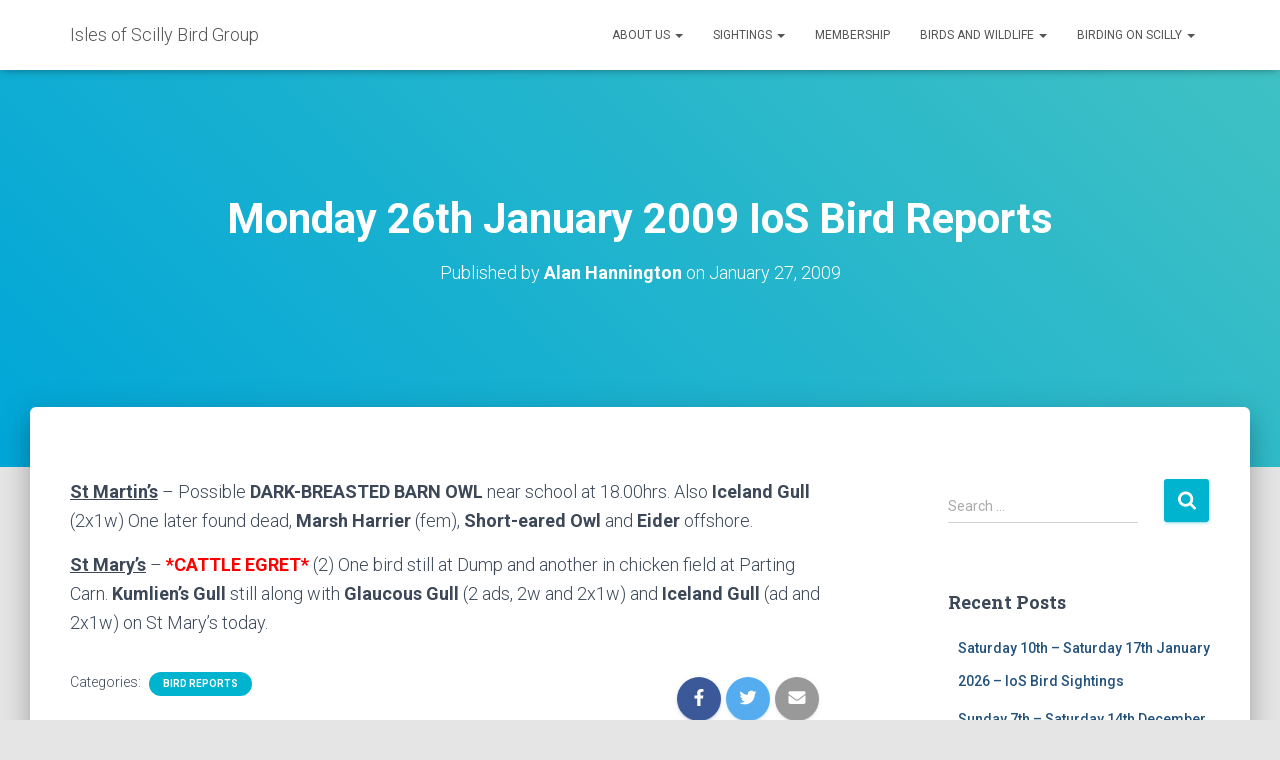

--- FILE ---
content_type: text/html; charset=UTF-8
request_url: https://www.scilly-birding.co.uk/2009/01/27/monday-26th-january-2009-ios-bird-reports/
body_size: 11857
content:
<!DOCTYPE html>
<html lang="en-US">

<head>
	<meta charset='UTF-8'>
	<meta name="viewport" content="width=device-width, initial-scale=1">
	<link rel="profile" href="http://gmpg.org/xfn/11">
			<link rel="pingback" href="https://www.scilly-birding.co.uk/xmlrpc.php">
		<title>Monday 26th January 2009  IoS Bird Reports &#8211; Isles of Scilly Bird Group</title>
<link rel='dns-prefetch' href='//fonts.googleapis.com' />
<link rel='dns-prefetch' href='//s.w.org' />
<link rel="alternate" type="application/rss+xml" title="Isles of Scilly Bird Group &raquo; Feed" href="https://www.scilly-birding.co.uk/feed/" />
<link rel="alternate" type="application/rss+xml" title="Isles of Scilly Bird Group &raquo; Comments Feed" href="https://www.scilly-birding.co.uk/comments/feed/" />
<link rel="alternate" type="application/rss+xml" title="Isles of Scilly Bird Group &raquo; Monday 26th January 2009  IoS Bird Reports Comments Feed" href="https://www.scilly-birding.co.uk/2009/01/27/monday-26th-january-2009-ios-bird-reports/feed/" />
		<script type="text/javascript">
			window._wpemojiSettings = {"baseUrl":"https:\/\/s.w.org\/images\/core\/emoji\/13.0.0\/72x72\/","ext":".png","svgUrl":"https:\/\/s.w.org\/images\/core\/emoji\/13.0.0\/svg\/","svgExt":".svg","source":{"concatemoji":"https:\/\/www.scilly-birding.co.uk\/wp-includes\/js\/wp-emoji-release.min.js?ver=5.5.3"}};
			!function(e,a,t){var r,n,o,i,p=a.createElement("canvas"),s=p.getContext&&p.getContext("2d");function c(e,t){var a=String.fromCharCode;s.clearRect(0,0,p.width,p.height),s.fillText(a.apply(this,e),0,0);var r=p.toDataURL();return s.clearRect(0,0,p.width,p.height),s.fillText(a.apply(this,t),0,0),r===p.toDataURL()}function l(e){if(!s||!s.fillText)return!1;switch(s.textBaseline="top",s.font="600 32px Arial",e){case"flag":return!c([127987,65039,8205,9895,65039],[127987,65039,8203,9895,65039])&&(!c([55356,56826,55356,56819],[55356,56826,8203,55356,56819])&&!c([55356,57332,56128,56423,56128,56418,56128,56421,56128,56430,56128,56423,56128,56447],[55356,57332,8203,56128,56423,8203,56128,56418,8203,56128,56421,8203,56128,56430,8203,56128,56423,8203,56128,56447]));case"emoji":return!c([55357,56424,8205,55356,57212],[55357,56424,8203,55356,57212])}return!1}function d(e){var t=a.createElement("script");t.src=e,t.defer=t.type="text/javascript",a.getElementsByTagName("head")[0].appendChild(t)}for(i=Array("flag","emoji"),t.supports={everything:!0,everythingExceptFlag:!0},o=0;o<i.length;o++)t.supports[i[o]]=l(i[o]),t.supports.everything=t.supports.everything&&t.supports[i[o]],"flag"!==i[o]&&(t.supports.everythingExceptFlag=t.supports.everythingExceptFlag&&t.supports[i[o]]);t.supports.everythingExceptFlag=t.supports.everythingExceptFlag&&!t.supports.flag,t.DOMReady=!1,t.readyCallback=function(){t.DOMReady=!0},t.supports.everything||(n=function(){t.readyCallback()},a.addEventListener?(a.addEventListener("DOMContentLoaded",n,!1),e.addEventListener("load",n,!1)):(e.attachEvent("onload",n),a.attachEvent("onreadystatechange",function(){"complete"===a.readyState&&t.readyCallback()})),(r=t.source||{}).concatemoji?d(r.concatemoji):r.wpemoji&&r.twemoji&&(d(r.twemoji),d(r.wpemoji)))}(window,document,window._wpemojiSettings);
		</script>
		<style type="text/css">
img.wp-smiley,
img.emoji {
	display: inline !important;
	border: none !important;
	box-shadow: none !important;
	height: 1em !important;
	width: 1em !important;
	margin: 0 .07em !important;
	vertical-align: -0.1em !important;
	background: none !important;
	padding: 0 !important;
}
</style>
	<link rel='stylesheet' id='wp-block-library-css'  href='https://www.scilly-birding.co.uk/wp-includes/css/dist/block-library/style.min.css?ver=5.5.3' type='text/css' media='all' />
<link rel='stylesheet' id='font-awesome-5-css'  href='https://www.scilly-birding.co.uk/wp-content/plugins/themeisle-companion/obfx_modules/gutenberg-blocks/assets/fontawesome/css/all.min.css?ver=2.10.0' type='text/css' media='all' />
<link rel='stylesheet' id='font-awesome-4-shims-css'  href='https://www.scilly-birding.co.uk/wp-content/plugins/themeisle-companion/obfx_modules/gutenberg-blocks/assets/fontawesome/css/v4-shims.min.css?ver=2.10.0' type='text/css' media='all' />
<link rel='stylesheet' id='themeisle-block_styles-css'  href='https://www.scilly-birding.co.uk/wp-content/plugins/themeisle-companion/vendor/codeinwp/gutenberg-blocks/build/style.css?ver=1.5.7' type='text/css' media='all' />
<link rel='stylesheet' id='hestia-clients-bar-css'  href='https://www.scilly-birding.co.uk/wp-content/plugins/themeisle-companion/obfx_modules/companion-legacy/assets/css/hestia/clients-bar.css?ver=5.5.3' type='text/css' media='all' />
<link rel='stylesheet' id='bootstrap-css'  href='https://www.scilly-birding.co.uk/wp-content/themes/hestia/assets/bootstrap/css/bootstrap.min.css?ver=1.0.2' type='text/css' media='all' />
<link rel='stylesheet' id='hestia-font-sizes-css'  href='https://www.scilly-birding.co.uk/wp-content/themes/hestia/assets/css/font-sizes.min.css?ver=3.0.5' type='text/css' media='all' />
<link rel='stylesheet' id='hestia_style-css'  href='https://www.scilly-birding.co.uk/wp-content/themes/hestia/style.min.css?ver=3.0.5' type='text/css' media='all' />
<style id='hestia_style-inline-css' type='text/css'>
.hestia-top-bar, .hestia-top-bar .widget.widget_shopping_cart .cart_list {
			background-color: #363537
		}
		.hestia-top-bar .widget .label-floating input[type=search]:-webkit-autofill {
			-webkit-box-shadow: inset 0 0 0px 9999px #363537
		}.hestia-top-bar, .hestia-top-bar .widget .label-floating input[type=search], .hestia-top-bar .widget.widget_search form.form-group:before, .hestia-top-bar .widget.widget_product_search form.form-group:before, .hestia-top-bar .widget.widget_shopping_cart:before {
			color: #ffffff
		} 
		.hestia-top-bar .widget .label-floating input[type=search]{
			-webkit-text-fill-color:#ffffff !important 
		}
		.hestia-top-bar div.widget.widget_shopping_cart:before, .hestia-top-bar .widget.widget_product_search form.form-group:before, .hestia-top-bar .widget.widget_search form.form-group:before{
			background-color: #ffffff
		}.hestia-top-bar a, .hestia-top-bar .top-bar-nav li a {
			color: #ffffff
		}
		.hestia-top-bar ul li a[href*="mailto:"]:before, .hestia-top-bar ul li a[href*="tel:"]:before{
			background-color: #ffffff
		}
		.hestia-top-bar a:hover, .hestia-top-bar .top-bar-nav li a:hover {
			color: #eeeeee
		}
		.hestia-top-bar ul li:hover a[href*="mailto:"]:before, .hestia-top-bar ul li:hover a[href*="tel:"]:before{
			background-color: #eeeeee
		}
		
	
		a, 
		.navbar .dropdown-menu li:hover > a,
		.navbar .dropdown-menu li:focus > a,
		.navbar .dropdown-menu li:active > a,
		.navbar .navbar-nav > li .dropdown-menu li:hover > a,
		body:not(.home) .navbar-default .navbar-nav > .active:not(.btn) > a,
		body:not(.home) .navbar-default .navbar-nav > .active:not(.btn) > a:hover,
		body:not(.home) .navbar-default .navbar-nav > .active:not(.btn) > a:focus,
		a:hover, 
		.card-blog a.moretag:hover, 
		.card-blog a.more-link:hover, 
		.widget a:hover,
		.has-text-color.has-accent-color,
		p.has-text-color a {
		    color:#00b3ce;
		}
		
		.svg-text-color{
			fill:#00b3ce;
		}
		
		.pagination span.current, .pagination span.current:focus, .pagination span.current:hover {
			border-color:#00b3ce
		}
		
		button,
		button:hover,
		.woocommerce .track_order button[type="submit"],
		.woocommerce .track_order button[type="submit"]:hover,
		div.wpforms-container .wpforms-form button[type=submit].wpforms-submit,
		div.wpforms-container .wpforms-form button[type=submit].wpforms-submit:hover,
		input[type="button"],
		input[type="button"]:hover,
		input[type="submit"],
		input[type="submit"]:hover,
		input#searchsubmit, 
		.pagination span.current, 
		.pagination span.current:focus, 
		.pagination span.current:hover,
		.btn.btn-primary,
		.btn.btn-primary:link,
		.btn.btn-primary:hover, 
		.btn.btn-primary:focus, 
		.btn.btn-primary:active, 
		.btn.btn-primary.active, 
		.btn.btn-primary.active:focus, 
		.btn.btn-primary.active:hover,
		.btn.btn-primary:active:hover, 
		.btn.btn-primary:active:focus, 
		.btn.btn-primary:active:hover,
		.hestia-sidebar-open.btn.btn-rose,
		.hestia-sidebar-close.btn.btn-rose,
		.hestia-sidebar-open.btn.btn-rose:hover,
		.hestia-sidebar-close.btn.btn-rose:hover,
		.hestia-sidebar-open.btn.btn-rose:focus,
		.hestia-sidebar-close.btn.btn-rose:focus,
		.label.label-primary,
		.hestia-work .portfolio-item:nth-child(6n+1) .label,
		.nav-cart .nav-cart-content .widget .buttons .button,
		.has-accent-background-color[class*="has-background"] {
		    background-color: #00b3ce;
		}
		
		@media (max-width: 768px) { 
	
			.navbar-default .navbar-nav>li>a:hover,
			.navbar-default .navbar-nav>li>a:focus,
			.navbar .navbar-nav .dropdown .dropdown-menu li a:hover,
			.navbar .navbar-nav .dropdown .dropdown-menu li a:focus,
			.navbar button.navbar-toggle:hover,
			.navbar .navbar-nav li:hover > a i {
			    color: #00b3ce;
			}
		}
		
		body:not(.woocommerce-page) button:not([class^="fl-"]):not(.hestia-scroll-to-top):not(.navbar-toggle):not(.close),
		body:not(.woocommerce-page) .button:not([class^="fl-"]):not(hestia-scroll-to-top):not(.navbar-toggle):not(.add_to_cart_button),
		div.wpforms-container .wpforms-form button[type=submit].wpforms-submit,
		input[type="submit"], 
		input[type="button"], 
		.btn.btn-primary,
		.widget_product_search button[type="submit"],
		.hestia-sidebar-open.btn.btn-rose,
		.hestia-sidebar-close.btn.btn-rose,
		.everest-forms button[type=submit].everest-forms-submit-button {
		    -webkit-box-shadow: 0 2px 2px 0 rgba(0,179,206,0.14),0 3px 1px -2px rgba(0,179,206,0.2),0 1px 5px 0 rgba(0,179,206,0.12);
		    box-shadow: 0 2px 2px 0 rgba(0,179,206,0.14),0 3px 1px -2px rgba(0,179,206,0.2),0 1px 5px 0 rgba(0,179,206,0.12);
		}
		
		.card .header-primary, .card .content-primary,
		.everest-forms button[type=submit].everest-forms-submit-button {
		    background: #00b3ce;
		}
		
		body:not(.woocommerce-page) .button:not([class^="fl-"]):not(.hestia-scroll-to-top):not(.navbar-toggle):not(.add_to_cart_button):hover,
		body:not(.woocommerce-page) button:not([class^="fl-"]):not(.hestia-scroll-to-top):not(.navbar-toggle):not(.close):hover,
		div.wpforms-container .wpforms-form button[type=submit].wpforms-submit:hover,
		input[type="submit"]:hover,
		input[type="button"]:hover,
		input#searchsubmit:hover, 
		.widget_product_search button[type="submit"]:hover,
		.pagination span.current, 
		.btn.btn-primary:hover, 
		.btn.btn-primary:focus, 
		.btn.btn-primary:active, 
		.btn.btn-primary.active, 
		.btn.btn-primary:active:focus, 
		.btn.btn-primary:active:hover, 
		.hestia-sidebar-open.btn.btn-rose:hover,
		.hestia-sidebar-close.btn.btn-rose:hover,
		.pagination span.current:hover,
		.everest-forms button[type=submit].everest-forms-submit-button:hover,
 		.everest-forms button[type=submit].everest-forms-submit-button:focus,
 		.everest-forms button[type=submit].everest-forms-submit-button:active {
			-webkit-box-shadow: 0 14px 26px -12px rgba(0,179,206,0.42),0 4px 23px 0 rgba(0,0,0,0.12),0 8px 10px -5px rgba(0,179,206,0.2);
		    box-shadow: 0 14px 26px -12px rgba(0,179,206,0.42),0 4px 23px 0 rgba(0,0,0,0.12),0 8px 10px -5px rgba(0,179,206,0.2);
			color: #fff;
		}
		
		.form-group.is-focused .form-control {
			background-image: -webkit-gradient(linear,left top, left bottom,from(#00b3ce),to(#00b3ce)),-webkit-gradient(linear,left top, left bottom,from(#d2d2d2),to(#d2d2d2));
			background-image: -webkit-linear-gradient(linear,left top, left bottom,from(#00b3ce),to(#00b3ce)),-webkit-linear-gradient(linear,left top, left bottom,from(#d2d2d2),to(#d2d2d2));
			background-image: linear-gradient(linear,left top, left bottom,from(#00b3ce),to(#00b3ce)),linear-gradient(linear,left top, left bottom,from(#d2d2d2),to(#d2d2d2));
		}
		
		.navbar:not(.navbar-transparent) li:not(.btn):hover > a,
		.navbar li.on-section:not(.btn) > a, 
		.navbar.full-screen-menu.navbar-transparent li:not(.btn):hover > a,
		.navbar.full-screen-menu .navbar-toggle:hover,
		.navbar:not(.navbar-transparent) .nav-cart:hover, 
		.navbar:not(.navbar-transparent) .hestia-toggle-search:hover {
				color:#00b3ce
		}
		
			.header-filter-gradient { 
				background: linear-gradient(45deg, rgba(0,166,216,1) 0%, rgb(66,194,195) 100%); 
			}
			.has-text-color.has-header-gradient-color { color: #00a6d8; }
			.has-header-gradient-background-color[class*="has-background"] { background-color: #00a6d8; }
			
		.has-text-color.has-background-color-color { color: #E5E5E5; }
		.has-background-color-background-color[class*="has-background"] { background-color: #E5E5E5; }
		
.btn.btn-primary:not(.colored-button):not(.btn-left):not(.btn-right):not(.btn-just-icon):not(.menu-item), input[type="submit"]:not(.search-submit), body:not(.woocommerce-account) .woocommerce .button.woocommerce-Button, .woocommerce .product button.button, .woocommerce .product button.button.alt, .woocommerce .product #respond input#submit, .woocommerce-cart .blog-post .woocommerce .cart-collaterals .cart_totals .checkout-button, .woocommerce-checkout #payment #place_order, .woocommerce-account.woocommerce-page button.button, .woocommerce .track_order button[type="submit"], .nav-cart .nav-cart-content .widget .buttons .button, .woocommerce a.button.wc-backward, body.woocommerce .wccm-catalog-item a.button, body.woocommerce a.wccm-button.button, form.woocommerce-form-coupon button.button, div.wpforms-container .wpforms-form button[type=submit].wpforms-submit, div.woocommerce a.button.alt, div.woocommerce table.my_account_orders .button, .btn.colored-button, .btn.btn-left, .btn.btn-right, .btn:not(.colored-button):not(.btn-left):not(.btn-right):not(.btn-just-icon):not(.menu-item):not(.hestia-sidebar-open):not(.hestia-sidebar-close){ padding-top:15px;  padding-bottom:15px;  padding-left:33px;  padding-right:33px; }
.btn.btn-primary:not(.colored-button):not(.btn-left):not(.btn-right):not(.btn-just-icon):not(.menu-item), input[type="submit"]:not(.search-submit), body:not(.woocommerce-account) .woocommerce .button.woocommerce-Button, .woocommerce .product button.button, .woocommerce .product button.button.alt, .woocommerce .product #respond input#submit, .woocommerce-cart .blog-post .woocommerce .cart-collaterals .cart_totals .checkout-button, .woocommerce-checkout #payment #place_order, .woocommerce-account.woocommerce-page button.button, .woocommerce .track_order button[type="submit"], .nav-cart .nav-cart-content .widget .buttons .button, .woocommerce a.button.wc-backward, body.woocommerce .wccm-catalog-item a.button, body.woocommerce a.wccm-button.button, form.woocommerce-form-coupon button.button, div.wpforms-container .wpforms-form button[type=submit].wpforms-submit, div.woocommerce a.button.alt, div.woocommerce table.my_account_orders .button, input[type="submit"].search-submit, .hestia-view-cart-wrapper .added_to_cart.wc-forward, .woocommerce-product-search button, .woocommerce-cart .actions .button, #secondary div[id^=woocommerce_price_filter] .button, .woocommerce div[id^=woocommerce_widget_cart].widget .buttons .button, .searchform input[type=submit], .searchform button, .search-form:not(.media-toolbar-primary) input[type=submit], .search-form:not(.media-toolbar-primary) button, .woocommerce-product-search input[type=submit], .btn.colored-button, .btn.btn-left, .btn.btn-right, .btn:not(.colored-button):not(.btn-left):not(.btn-right):not(.btn-just-icon):not(.menu-item):not(.hestia-sidebar-open):not(.hestia-sidebar-close){border-radius:3px;}
@media (min-width: 769px){
			.page-header.header-small .hestia-title,
			.page-header.header-small .title,
			h1.hestia-title.title-in-content,
			.main article.section .has-title-font-size {
				font-size: 42px;
			}}@media (min-width: 769px){
		.single-post-wrap h1:not(.title-in-content),
		.page-content-wrap h1:not(.title-in-content),
		.page-template-template-fullwidth article h1:not(.title-in-content) {
			font-size: 38px;
		}
		.single-post-wrap h2,
		.page-content-wrap h2,
		.page-template-template-fullwidth article h2,
		.main article.section .has-heading-font-size {
			font-size: 33px;
		}
		.single-post-wrap h3,
		.page-content-wrap h3,
		.page-template-template-fullwidth article h3 {
			font-size: 28px;
		}
		.single-post-wrap h4,
		.page-content-wrap h4,
		.page-template-template-fullwidth article h4 {
			font-size: 23px;
		}
		.single-post-wrap h5,
		.page-content-wrap h5,
		.page-template-template-fullwidth article h5 {
			font-size: 19px;
		}
		.single-post-wrap h6,
		.page-content-wrap h6,
		.page-template-template-fullwidth article h6 {
			font-size: 14px;
		}}

		.page-template-builder-fullwidth-std .header > .elementor {
			padding-top: 70px;
		}

</style>
<link rel='stylesheet' id='hestia_fonts-css'  href='https://fonts.googleapis.com/css?family=Roboto%3A300%2C400%2C500%2C700%7CRoboto+Slab%3A400%2C700&#038;subset=latin%2Clatin-ext&#038;ver=3.0.5' type='text/css' media='all' />
<script type='text/javascript' src='https://www.scilly-birding.co.uk/wp-includes/js/jquery/jquery.js?ver=1.12.4-wp' id='jquery-core-js'></script>
<link rel="https://api.w.org/" href="https://www.scilly-birding.co.uk/wp-json/" /><link rel="alternate" type="application/json" href="https://www.scilly-birding.co.uk/wp-json/wp/v2/posts/403" /><link rel="EditURI" type="application/rsd+xml" title="RSD" href="https://www.scilly-birding.co.uk/xmlrpc.php?rsd" />
<link rel="wlwmanifest" type="application/wlwmanifest+xml" href="https://www.scilly-birding.co.uk/wp-includes/wlwmanifest.xml" /> 
<link rel='prev' title='ISBG Newsletter' href='https://www.scilly-birding.co.uk/2009/01/26/isbg-newsletter/' />
<link rel='next' title='Tuesday 27th January 2009  IoS Bird Reports' href='https://www.scilly-birding.co.uk/2009/01/27/tuesday-27th-january-2009-ios-bird-reports/' />
<meta name="generator" content="WordPress 5.5.3" />
<link rel="canonical" href="https://www.scilly-birding.co.uk/2009/01/27/monday-26th-january-2009-ios-bird-reports/" />
<link rel='shortlink' href='https://www.scilly-birding.co.uk/?p=403' />
<link rel="alternate" type="application/json+oembed" href="https://www.scilly-birding.co.uk/wp-json/oembed/1.0/embed?url=https%3A%2F%2Fwww.scilly-birding.co.uk%2F2009%2F01%2F27%2Fmonday-26th-january-2009-ios-bird-reports%2F" />
<link rel="alternate" type="text/xml+oembed" href="https://www.scilly-birding.co.uk/wp-json/oembed/1.0/embed?url=https%3A%2F%2Fwww.scilly-birding.co.uk%2F2009%2F01%2F27%2Fmonday-26th-january-2009-ios-bird-reports%2F&#038;format=xml" />
<!-- Enter your scripts here --><style type="text/css">.recentcomments a{display:inline !important;padding:0 !important;margin:0 !important;}</style><link rel="icon" href="https://www.scilly-birding.co.uk/wp-content/uploads/2015/09/ISBG_logo112-150x150.jpg" sizes="32x32" />
<link rel="icon" href="https://www.scilly-birding.co.uk/wp-content/uploads/2015/09/ISBG_logo112.jpg" sizes="192x192" />
<link rel="apple-touch-icon" href="https://www.scilly-birding.co.uk/wp-content/uploads/2015/09/ISBG_logo112.jpg" />
<meta name="msapplication-TileImage" content="https://www.scilly-birding.co.uk/wp-content/uploads/2015/09/ISBG_logo112.jpg" />
</head>

<body class="post-template-default single single-post postid-403 single-format-standard blog-post header-layout-default">
		<div class="wrapper post-403 post type-post status-publish format-standard hentry category-latest-sightings default ">
		<header class="header ">
			<div style="display: none"></div>		<nav class="navbar navbar-default navbar-fixed-top  hestia_left navbar-not-transparent">
						<div class="container">
						<div class="navbar-header">
			<div class="title-logo-wrapper">
				<a class="navbar-brand" href="https://www.scilly-birding.co.uk/"
						title="Isles of Scilly Bird Group">
					<p>Isles of Scilly Bird Group</p></a>
			</div>
								<div class="navbar-toggle-wrapper">
						<button type="button" class="navbar-toggle" data-toggle="collapse" data-target="#main-navigation">
				<span class="icon-bar"></span>
				<span class="icon-bar"></span>
				<span class="icon-bar"></span>
				<span class="sr-only">Toggle Navigation</span>
			</button>
					</div>
				</div>
		<div id="main-navigation" class="collapse navbar-collapse"><ul id="menu-header" class="nav navbar-nav"><li id="menu-item-7839" class="menu-item menu-item-type-post_type menu-item-object-page menu-item-has-children menu-item-7839 dropdown"><a title="About us" href="https://www.scilly-birding.co.uk/about-us/" class="dropdown-toggle">About us <span class="caret-wrap"><span class="caret"><svg aria-hidden="true" focusable="false" data-prefix="fas" data-icon="chevron-down" class="svg-inline--fa fa-chevron-down fa-w-14" role="img" xmlns="http://www.w3.org/2000/svg" viewBox="0 0 448 512"><path d="M207.029 381.476L12.686 187.132c-9.373-9.373-9.373-24.569 0-33.941l22.667-22.667c9.357-9.357 24.522-9.375 33.901-.04L224 284.505l154.745-154.021c9.379-9.335 24.544-9.317 33.901.04l22.667 22.667c9.373 9.373 9.373 24.569 0 33.941L240.971 381.476c-9.373 9.372-24.569 9.372-33.942 0z"></path></svg></span></span></a>
<ul role="menu" class="dropdown-menu">
	<li id="menu-item-8180" class="menu-item menu-item-type-post_type menu-item-object-page menu-item-8180"><a title="About us" href="https://www.scilly-birding.co.uk/about-us/">About us</a></li>
	<li id="menu-item-7956" class="menu-item menu-item-type-post_type menu-item-object-page menu-item-7956"><a title="Chairman&#8217;s welcome" href="https://www.scilly-birding.co.uk/chairmans-welcome/">Chairman&#8217;s welcome</a></li>
	<li id="menu-item-7817" class="menu-item menu-item-type-post_type menu-item-object-page menu-item-7817"><a title="Bird and Natural History Review 2024" href="https://www.scilly-birding.co.uk/bird-and-natural-history-review/">Bird and Natural History Review 2024</a></li>
	<li id="menu-item-8049" class="menu-item menu-item-type-post_type menu-item-object-page menu-item-8049"><a title="Our history" href="https://www.scilly-birding.co.uk/our-history/">Our history</a></li>
	<li id="menu-item-8053" class="menu-item menu-item-type-post_type menu-item-object-page menu-item-8053"><a title="Contact us" href="https://www.scilly-birding.co.uk/contact-us/">Contact us</a></li>
</ul>
</li>
<li id="menu-item-7957" class="menu-item menu-item-type-post_type menu-item-object-page current_page_parent menu-item-has-children menu-item-7957 dropdown"><a title="Sightings" href="https://www.scilly-birding.co.uk/sightings/" class="dropdown-toggle">Sightings <span class="caret-wrap"><span class="caret"><svg aria-hidden="true" focusable="false" data-prefix="fas" data-icon="chevron-down" class="svg-inline--fa fa-chevron-down fa-w-14" role="img" xmlns="http://www.w3.org/2000/svg" viewBox="0 0 448 512"><path d="M207.029 381.476L12.686 187.132c-9.373-9.373-9.373-24.569 0-33.941l22.667-22.667c9.357-9.357 24.522-9.375 33.901-.04L224 284.505l154.745-154.021c9.379-9.335 24.544-9.317 33.901.04l22.667 22.667c9.373 9.373 9.373 24.569 0 33.941L240.971 381.476c-9.373 9.372-24.569 9.372-33.942 0z"></path></svg></span></span></a>
<ul role="menu" class="dropdown-menu">
	<li id="menu-item-7999" class="menu-item menu-item-type-custom menu-item-object-custom menu-item-7999"><a title="What&#8217;s been seen" href="https://www.scilly-birding.co.uk/sightings/">What&#8217;s been seen</a></li>
	<li id="menu-item-7844" class="menu-item menu-item-type-post_type menu-item-object-page menu-item-7844"><a title="Submitting your sightings" href="https://www.scilly-birding.co.uk/ios-recorder/">Submitting your sightings</a></li>
	<li id="menu-item-8030" class="menu-item menu-item-type-post_type menu-item-object-page menu-item-8030"><a title="Sharing your photos" href="https://www.scilly-birding.co.uk/your-photographs/">Sharing your photos</a></li>
</ul>
</li>
<li id="menu-item-7816" class="menu-item menu-item-type-post_type menu-item-object-page menu-item-7816"><a title="Membership" href="https://www.scilly-birding.co.uk/membership/">Membership</a></li>
<li id="menu-item-7840" class="menu-item menu-item-type-post_type menu-item-object-page menu-item-has-children menu-item-7840 dropdown"><a title="Birds and Wildlife" href="https://www.scilly-birding.co.uk/birds-and-wildlife/" class="dropdown-toggle">Birds and Wildlife <span class="caret-wrap"><span class="caret"><svg aria-hidden="true" focusable="false" data-prefix="fas" data-icon="chevron-down" class="svg-inline--fa fa-chevron-down fa-w-14" role="img" xmlns="http://www.w3.org/2000/svg" viewBox="0 0 448 512"><path d="M207.029 381.476L12.686 187.132c-9.373-9.373-9.373-24.569 0-33.941l22.667-22.667c9.357-9.357 24.522-9.375 33.901-.04L224 284.505l154.745-154.021c9.379-9.335 24.544-9.317 33.901.04l22.667 22.667c9.373 9.373 9.373 24.569 0 33.941L240.971 381.476c-9.373 9.372-24.569 9.372-33.942 0z"></path></svg></span></span></a>
<ul role="menu" class="dropdown-menu">
	<li id="menu-item-8125" class="menu-item menu-item-type-custom menu-item-object-custom menu-item-8125"><a title="Our birds and wildlife" href="https://www.scilly-birding.co.uk/birds-and-wildlife/">Our birds and wildlife</a></li>
	<li id="menu-item-7977" class="menu-item menu-item-type-post_type menu-item-object-page menu-item-7977"><a title="Gallery" href="https://www.scilly-birding.co.uk/gallery/">Gallery</a></li>
	<li id="menu-item-7843" class="menu-item menu-item-type-post_type menu-item-object-page menu-item-7843"><a title="Species list" href="https://www.scilly-birding.co.uk/species-list/">Species list</a></li>
	<li id="menu-item-7845" class="menu-item menu-item-type-post_type menu-item-object-page menu-item-7845"><a title="Species requiring a description" href="https://www.scilly-birding.co.uk/species-requiring-a-description/">Species requiring a description</a></li>
</ul>
</li>
<li id="menu-item-7848" class="menu-item menu-item-type-post_type menu-item-object-page menu-item-has-children menu-item-7848 dropdown"><a title="Birding on Scilly" href="https://www.scilly-birding.co.uk/tour-guiding/" class="dropdown-toggle">Birding on Scilly <span class="caret-wrap"><span class="caret"><svg aria-hidden="true" focusable="false" data-prefix="fas" data-icon="chevron-down" class="svg-inline--fa fa-chevron-down fa-w-14" role="img" xmlns="http://www.w3.org/2000/svg" viewBox="0 0 448 512"><path d="M207.029 381.476L12.686 187.132c-9.373-9.373-9.373-24.569 0-33.941l22.667-22.667c9.357-9.357 24.522-9.375 33.901-.04L224 284.505l154.745-154.021c9.379-9.335 24.544-9.317 33.901.04l22.667 22.667c9.373 9.373 9.373 24.569 0 33.941L240.971 381.476c-9.373 9.372-24.569 9.372-33.942 0z"></path></svg></span></span></a>
<ul role="menu" class="dropdown-menu">
	<li id="menu-item-9192" class="menu-item menu-item-type-post_type menu-item-object-page menu-item-9192"><a title="Birding in Autumn 2025" href="https://www.scilly-birding.co.uk/scilly-season-2022/">Birding in Autumn 2025</a></li>
	<li id="menu-item-8181" class="menu-item menu-item-type-post_type menu-item-object-page menu-item-8181"><a title="Birding on Scilly" href="https://www.scilly-birding.co.uk/tour-guiding/">Birding on Scilly</a></li>
	<li id="menu-item-9051" class="menu-item menu-item-type-post_type menu-item-object-page menu-item-9051"><a title="Maps of the islands" href="https://www.scilly-birding.co.uk/maps-of-the-islands/">Maps of the islands</a></li>
	<li id="menu-item-8615" class="menu-item menu-item-type-post_type menu-item-object-page menu-item-8615"><a title="Scilly Birders’ Code" href="https://www.scilly-birding.co.uk/scilly-birders-code/">Scilly Birders’ Code</a></li>
	<li id="menu-item-7846" class="menu-item menu-item-type-post_type menu-item-object-page menu-item-7846"><a title="Island Wildlife Tours" href="https://www.scilly-birding.co.uk/wildlife-tours/">Island Wildlife Tours</a></li>
	<li id="menu-item-7847" class="menu-item menu-item-type-post_type menu-item-object-page menu-item-7847"><a title="Scilly Pelagics" href="https://www.scilly-birding.co.uk/pelagics/">Scilly Pelagics</a></li>
</ul>
</li>
</ul></div>			</div>
					</nav>
				</header>
<div id="primary" class="boxed-layout-header page-header header-small" data-parallax="active" ><div class="container"><div class="row"><div class="col-md-10 col-md-offset-1 text-center"><h1 class="hestia-title entry-title">Monday 26th January 2009  IoS Bird Reports</h1><h4 class="author">Published by <a href="https://www.scilly-birding.co.uk/author/alanisbg/" class="vcard author"><strong class="fn">Alan Hannington</strong></a> on <time class="entry-date published" datetime="2009-01-27T21:24:41+00:00" content="2009-01-27">January 27, 2009</time></h4></div></div></div><div class="header-filter header-filter-gradient"></div></div>
<div class="main  main-raised ">
	<div class="blog-post blog-post-wrapper">
		<div class="container">
			<article id="post-403" class="section section-text">
	<div class="row">
				<div class="col-md-8 single-post-container" data-layout="sidebar-right">

			<div class="single-post-wrap entry-content"><p><strong><span style="text-decoration: underline;">St Martin&#8217;s</span></strong> &#8211; Possible<strong> DARK-BREASTED BARN OWL</strong> near school at 18.00hrs. Also <strong>Iceland Gull</strong> (2x1w) One later found dead,<strong> Marsh Harrier</strong> (fem), <strong>Short-eared Owl</strong> and <strong>Eider</strong> offshore.</p>
<p><strong><span style="text-decoration: underline;">St Mary&#8217;s</span></strong> &#8211; <strong><span style="color: #ff0000;">*CATTLE EGRET*</span></strong> (2) One bird still at Dump and another in chicken field at Parting Carn. <strong>Kumlien&#8217;s Gull</strong> still along with <strong>Glaucous Gull</strong> (2 ads, 2w and 2x1w) and <strong>Iceland Gull</strong> (ad and 2x1w) on St Mary&#8217;s today.</p>
</div>
		<div class="section section-blog-info">
			<div class="row">
				<div class="col-md-6">
					<div class="entry-categories">Categories:						<span class="label label-primary"><a href="https://www.scilly-birding.co.uk/category/latest-sightings/">BIRD REPORTS</a></span>					</div>
									</div>
				
        <div class="col-md-6">
            <div class="entry-social">
                <a target="_blank" rel="tooltip"
                   data-original-title="Share on Facebook"
                   class="btn btn-just-icon btn-round btn-facebook"
                   href="https://www.facebook.com/sharer.php?u=https://www.scilly-birding.co.uk/2009/01/27/monday-26th-january-2009-ios-bird-reports/">
                   <svg xmlns="http://www.w3.org/2000/svg" viewBox="0 0 320 512" width="20" height="17"><path fill="currentColor" d="M279.14 288l14.22-92.66h-88.91v-60.13c0-25.35 12.42-50.06 52.24-50.06h40.42V6.26S260.43 0 225.36 0c-73.22 0-121.08 44.38-121.08 124.72v70.62H22.89V288h81.39v224h100.17V288z"></path></svg>
                </a>
                
                <a target="_blank" rel="tooltip"
                   data-original-title="Share on Twitter"
                   class="btn btn-just-icon btn-round btn-twitter"
                   href="http://twitter.com/share?url=https://www.scilly-birding.co.uk/2009/01/27/monday-26th-january-2009-ios-bird-reports/&#038;text=Monday%2026th%20January%202009%20%20IoS%20Bird%20Reports">
                   <svg xmlns="http://www.w3.org/2000/svg" viewBox="0 0 512 512" width="20" height="17"><path fill="currentColor" d="M459.37 151.716c.325 4.548.325 9.097.325 13.645 0 138.72-105.583 298.558-298.558 298.558-59.452 0-114.68-17.219-161.137-47.106 8.447.974 16.568 1.299 25.34 1.299 49.055 0 94.213-16.568 130.274-44.832-46.132-.975-84.792-31.188-98.112-72.772 6.498.974 12.995 1.624 19.818 1.624 9.421 0 18.843-1.3 27.614-3.573-48.081-9.747-84.143-51.98-84.143-102.985v-1.299c13.969 7.797 30.214 12.67 47.431 13.319-28.264-18.843-46.781-51.005-46.781-87.391 0-19.492 5.197-37.36 14.294-52.954 51.655 63.675 129.3 105.258 216.365 109.807-1.624-7.797-2.599-15.918-2.599-24.04 0-57.828 46.782-104.934 104.934-104.934 30.213 0 57.502 12.67 76.67 33.137 23.715-4.548 46.456-13.32 66.599-25.34-7.798 24.366-24.366 44.833-46.132 57.827 21.117-2.273 41.584-8.122 60.426-16.243-14.292 20.791-32.161 39.308-52.628 54.253z"></path></svg>
                </a>
                
                <a rel="tooltip"
                   data-original-title=" Share on Email"
                   class="btn btn-just-icon btn-round"
                   href="mailto:?subject=Monday%2026th%20January%202009%20%20IoS%20Bird%20Reports&#038;body=https://www.scilly-birding.co.uk/2009/01/27/monday-26th-january-2009-ios-bird-reports/">
                    <svg xmlns="http://www.w3.org/2000/svg" viewBox="0 0 512 512" width="20" height="17"><path fill="currentColor" d="M502.3 190.8c3.9-3.1 9.7-.2 9.7 4.7V400c0 26.5-21.5 48-48 48H48c-26.5 0-48-21.5-48-48V195.6c0-5 5.7-7.8 9.7-4.7 22.4 17.4 52.1 39.5 154.1 113.6 21.1 15.4 56.7 47.8 92.2 47.6 35.7.3 72-32.8 92.3-47.6 102-74.1 131.6-96.3 154-113.7zM256 320c23.2.4 56.6-29.2 73.4-41.4 132.7-96.3 142.8-104.7 173.4-128.7 5.8-4.5 9.2-11.5 9.2-18.9v-19c0-26.5-21.5-48-48-48H48C21.5 64 0 85.5 0 112v19c0 7.4 3.4 14.3 9.2 18.9 30.6 23.9 40.7 32.4 173.4 128.7 16.8 12.2 50.2 41.8 73.4 41.4z"></path></svg>
               </a>
            </div>
		</div>			</div>
			<hr>
			
<div id="comments" class="section section-comments">
	<div class="row">
		<div class="col-md-12">
			<div class="media-area">
				<h3 class="hestia-title text-center">
					0 Comments				</h3>
							</div>
			<div class="media-body">
					<div id="respond" class="comment-respond">
		<h3 class="hestia-title text-center">Leave a Reply <small><a rel="nofollow" id="cancel-comment-reply-link" href="/2009/01/27/monday-26th-january-2009-ios-bird-reports/#respond" style="display:none;">Cancel reply</a></small></h3> <span class="pull-left author"> <div class="avatar"><img src="https://www.scilly-birding.co.uk/wp-content/themes/hestia/assets/img/placeholder.jpg" height="64" width="64"/></div> </span><form action="https://www.scilly-birding.co.uk/wp-comments-post.php" method="post" id="commentform" class="form media-body"><p class="comment-notes"><span id="email-notes">Your email address will not be published.</span> Required fields are marked <span class="required">*</span></p><div class="row"> <div class="col-md-4"> <div class="form-group label-floating is-empty"> <label class="control-label">Name <span class="required">*</span></label><input id="author" name="author" class="form-control" type="text" aria-required='true' /> <span class="hestia-input"></span> </div> </div>
<div class="col-md-4"> <div class="form-group label-floating is-empty"> <label class="control-label">Email <span class="required">*</span></label><input id="email" name="email" class="form-control" type="email" aria-required='true' /> <span class="hestia-input"></span> </div> </div>
<div class="col-md-4"> <div class="form-group label-floating is-empty"> <label class="control-label">Website</label><input id="url" name="url" class="form-control" type="url" aria-required='true' /> <span class="hestia-input"></span> </div> </div> </div>
<div class="form-group label-floating is-empty"> <label class="control-label">What&#039;s on your mind?</label><textarea id="comment" name="comment" class="form-control" rows="6" aria-required="true"></textarea><span class="hestia-input"></span> </div><p class="comment-form-cookies-consent"><input id="wp-comment-cookies-consent" name="wp-comment-cookies-consent" type="checkbox" value="yes" /> <label for="wp-comment-cookies-consent">Save my name, email, and website in this browser for the next time I comment.</label></p>
<p class="form-submit"><input name="submit" type="submit" id="submit" class="btn btn-primary pull-right" value="Post Comment" /> <input type='hidden' name='comment_post_ID' value='403' id='comment_post_ID' />
<input type='hidden' name='comment_parent' id='comment_parent' value='0' />
</p><p style="display: none;"><input type="hidden" id="akismet_comment_nonce" name="akismet_comment_nonce" value="181963c2b1" /></p><input type="hidden" id="ak_js" name="ak_js" value="87"/><textarea name="ak_hp_textarea" cols="45" rows="8" maxlength="100" style="display: none !important;"></textarea></form>	</div><!-- #respond -->
								</div>
		</div>
	</div>
</div>
		</div>
		</div>	<div class="col-md-3 blog-sidebar-wrapper col-md-offset-1">
		<aside id="secondary" class="blog-sidebar" role="complementary">
						<div id="search-2" class="widget widget_search"><form role="search" method="get" class="search-form" action="https://www.scilly-birding.co.uk/">
				<label>
					<span class="screen-reader-text">Search for:</span>
					<input type="search" class="search-field" placeholder="Search &hellip;" value="" name="s" />
				</label>
				<input type="submit" class="search-submit" value="Search" />
			</form></div>
		<div id="recent-posts-2" class="widget widget_recent_entries">
		<h5>Recent Posts</h5>
		<ul>
											<li>
					<a href="https://www.scilly-birding.co.uk/2026/01/20/saturday-10th-saturday-17th-january-2026-ios-bird-sightings/">Saturday 10th &#8211; Saturday 17th January 2026 &#8211; IoS Bird Sightings</a>
									</li>
											<li>
					<a href="https://www.scilly-birding.co.uk/2025/12/15/sunday-7th-saturday-14th-december-2025-ios-bird-sightings/">Sunday 7th &#8211; Saturday 14th December 2025 &#8211; IoS Bird Sightings</a>
									</li>
											<li>
					<a href="https://www.scilly-birding.co.uk/2025/12/08/sunday-30th-november-saturday-8th-december-2025-ios-bird-sightings/">Sunday 30th November &#8211; Saturday 8th December 2025 &#8211; IoS Bird Sightings</a>
									</li>
											<li>
					<a href="https://www.scilly-birding.co.uk/2025/12/01/sunday-23rd-saturday-29th-november-2025-ios-bird-sightings/">Sunday 23rd &#8211; Saturday 29th November 2025 &#8211; IoS Bird Sightings</a>
									</li>
											<li>
					<a href="https://www.scilly-birding.co.uk/2025/11/24/sunday-16th-saturday-22nd-november-2025-ios-bird-sightings/">Sunday 16th &#8211; Saturday 22nd November 2025 &#8211; IoS Bird Sightings</a>
									</li>
					</ul>

		</div><div id="recent-comments-2" class="widget widget_recent_comments"><h5>Recent Comments</h5><ul id="recentcomments"></ul></div><div id="archives-2" class="widget widget_archive"><h5>Archives</h5>
			<ul>
					<li><a href='https://www.scilly-birding.co.uk/2026/01/'>January 2026</a></li>
	<li><a href='https://www.scilly-birding.co.uk/2025/12/'>December 2025</a></li>
	<li><a href='https://www.scilly-birding.co.uk/2025/11/'>November 2025</a></li>
	<li><a href='https://www.scilly-birding.co.uk/2025/10/'>October 2025</a></li>
	<li><a href='https://www.scilly-birding.co.uk/2025/09/'>September 2025</a></li>
	<li><a href='https://www.scilly-birding.co.uk/2025/08/'>August 2025</a></li>
	<li><a href='https://www.scilly-birding.co.uk/2025/07/'>July 2025</a></li>
	<li><a href='https://www.scilly-birding.co.uk/2025/06/'>June 2025</a></li>
	<li><a href='https://www.scilly-birding.co.uk/2025/05/'>May 2025</a></li>
	<li><a href='https://www.scilly-birding.co.uk/2025/04/'>April 2025</a></li>
	<li><a href='https://www.scilly-birding.co.uk/2025/03/'>March 2025</a></li>
	<li><a href='https://www.scilly-birding.co.uk/2025/02/'>February 2025</a></li>
	<li><a href='https://www.scilly-birding.co.uk/2025/01/'>January 2025</a></li>
	<li><a href='https://www.scilly-birding.co.uk/2024/12/'>December 2024</a></li>
	<li><a href='https://www.scilly-birding.co.uk/2024/11/'>November 2024</a></li>
	<li><a href='https://www.scilly-birding.co.uk/2024/10/'>October 2024</a></li>
	<li><a href='https://www.scilly-birding.co.uk/2024/09/'>September 2024</a></li>
	<li><a href='https://www.scilly-birding.co.uk/2024/08/'>August 2024</a></li>
	<li><a href='https://www.scilly-birding.co.uk/2024/07/'>July 2024</a></li>
	<li><a href='https://www.scilly-birding.co.uk/2024/06/'>June 2024</a></li>
	<li><a href='https://www.scilly-birding.co.uk/2024/05/'>May 2024</a></li>
	<li><a href='https://www.scilly-birding.co.uk/2024/04/'>April 2024</a></li>
	<li><a href='https://www.scilly-birding.co.uk/2024/03/'>March 2024</a></li>
	<li><a href='https://www.scilly-birding.co.uk/2024/02/'>February 2024</a></li>
	<li><a href='https://www.scilly-birding.co.uk/2024/01/'>January 2024</a></li>
	<li><a href='https://www.scilly-birding.co.uk/2023/12/'>December 2023</a></li>
	<li><a href='https://www.scilly-birding.co.uk/2023/11/'>November 2023</a></li>
	<li><a href='https://www.scilly-birding.co.uk/2023/10/'>October 2023</a></li>
	<li><a href='https://www.scilly-birding.co.uk/2023/09/'>September 2023</a></li>
	<li><a href='https://www.scilly-birding.co.uk/2023/08/'>August 2023</a></li>
	<li><a href='https://www.scilly-birding.co.uk/2023/07/'>July 2023</a></li>
	<li><a href='https://www.scilly-birding.co.uk/2023/06/'>June 2023</a></li>
	<li><a href='https://www.scilly-birding.co.uk/2023/05/'>May 2023</a></li>
	<li><a href='https://www.scilly-birding.co.uk/2023/04/'>April 2023</a></li>
	<li><a href='https://www.scilly-birding.co.uk/2023/03/'>March 2023</a></li>
	<li><a href='https://www.scilly-birding.co.uk/2023/02/'>February 2023</a></li>
	<li><a href='https://www.scilly-birding.co.uk/2023/01/'>January 2023</a></li>
	<li><a href='https://www.scilly-birding.co.uk/2022/12/'>December 2022</a></li>
	<li><a href='https://www.scilly-birding.co.uk/2022/11/'>November 2022</a></li>
	<li><a href='https://www.scilly-birding.co.uk/2022/10/'>October 2022</a></li>
	<li><a href='https://www.scilly-birding.co.uk/2022/09/'>September 2022</a></li>
	<li><a href='https://www.scilly-birding.co.uk/2022/08/'>August 2022</a></li>
	<li><a href='https://www.scilly-birding.co.uk/2022/07/'>July 2022</a></li>
	<li><a href='https://www.scilly-birding.co.uk/2022/06/'>June 2022</a></li>
	<li><a href='https://www.scilly-birding.co.uk/2022/05/'>May 2022</a></li>
	<li><a href='https://www.scilly-birding.co.uk/2022/04/'>April 2022</a></li>
	<li><a href='https://www.scilly-birding.co.uk/2022/03/'>March 2022</a></li>
	<li><a href='https://www.scilly-birding.co.uk/2022/02/'>February 2022</a></li>
	<li><a href='https://www.scilly-birding.co.uk/2022/01/'>January 2022</a></li>
	<li><a href='https://www.scilly-birding.co.uk/2021/12/'>December 2021</a></li>
	<li><a href='https://www.scilly-birding.co.uk/2021/11/'>November 2021</a></li>
	<li><a href='https://www.scilly-birding.co.uk/2021/10/'>October 2021</a></li>
	<li><a href='https://www.scilly-birding.co.uk/2021/09/'>September 2021</a></li>
	<li><a href='https://www.scilly-birding.co.uk/2021/08/'>August 2021</a></li>
	<li><a href='https://www.scilly-birding.co.uk/2021/07/'>July 2021</a></li>
	<li><a href='https://www.scilly-birding.co.uk/2021/06/'>June 2021</a></li>
	<li><a href='https://www.scilly-birding.co.uk/2021/05/'>May 2021</a></li>
	<li><a href='https://www.scilly-birding.co.uk/2021/04/'>April 2021</a></li>
	<li><a href='https://www.scilly-birding.co.uk/2021/03/'>March 2021</a></li>
	<li><a href='https://www.scilly-birding.co.uk/2021/02/'>February 2021</a></li>
	<li><a href='https://www.scilly-birding.co.uk/2021/01/'>January 2021</a></li>
	<li><a href='https://www.scilly-birding.co.uk/2020/12/'>December 2020</a></li>
	<li><a href='https://www.scilly-birding.co.uk/2020/11/'>November 2020</a></li>
	<li><a href='https://www.scilly-birding.co.uk/2020/10/'>October 2020</a></li>
	<li><a href='https://www.scilly-birding.co.uk/2020/09/'>September 2020</a></li>
	<li><a href='https://www.scilly-birding.co.uk/2020/08/'>August 2020</a></li>
	<li><a href='https://www.scilly-birding.co.uk/2020/07/'>July 2020</a></li>
	<li><a href='https://www.scilly-birding.co.uk/2020/06/'>June 2020</a></li>
	<li><a href='https://www.scilly-birding.co.uk/2020/05/'>May 2020</a></li>
	<li><a href='https://www.scilly-birding.co.uk/2020/04/'>April 2020</a></li>
	<li><a href='https://www.scilly-birding.co.uk/2020/03/'>March 2020</a></li>
	<li><a href='https://www.scilly-birding.co.uk/2019/11/'>November 2019</a></li>
	<li><a href='https://www.scilly-birding.co.uk/2019/10/'>October 2019</a></li>
	<li><a href='https://www.scilly-birding.co.uk/2019/09/'>September 2019</a></li>
	<li><a href='https://www.scilly-birding.co.uk/2019/08/'>August 2019</a></li>
	<li><a href='https://www.scilly-birding.co.uk/2019/07/'>July 2019</a></li>
	<li><a href='https://www.scilly-birding.co.uk/2019/06/'>June 2019</a></li>
	<li><a href='https://www.scilly-birding.co.uk/2019/05/'>May 2019</a></li>
	<li><a href='https://www.scilly-birding.co.uk/2019/03/'>March 2019</a></li>
	<li><a href='https://www.scilly-birding.co.uk/2019/02/'>February 2019</a></li>
	<li><a href='https://www.scilly-birding.co.uk/2018/12/'>December 2018</a></li>
	<li><a href='https://www.scilly-birding.co.uk/2018/11/'>November 2018</a></li>
	<li><a href='https://www.scilly-birding.co.uk/2018/10/'>October 2018</a></li>
	<li><a href='https://www.scilly-birding.co.uk/2018/09/'>September 2018</a></li>
	<li><a href='https://www.scilly-birding.co.uk/2018/08/'>August 2018</a></li>
	<li><a href='https://www.scilly-birding.co.uk/2018/06/'>June 2018</a></li>
	<li><a href='https://www.scilly-birding.co.uk/2018/05/'>May 2018</a></li>
	<li><a href='https://www.scilly-birding.co.uk/2018/04/'>April 2018</a></li>
	<li><a href='https://www.scilly-birding.co.uk/2018/03/'>March 2018</a></li>
	<li><a href='https://www.scilly-birding.co.uk/2018/01/'>January 2018</a></li>
	<li><a href='https://www.scilly-birding.co.uk/2017/12/'>December 2017</a></li>
	<li><a href='https://www.scilly-birding.co.uk/2017/10/'>October 2017</a></li>
	<li><a href='https://www.scilly-birding.co.uk/2017/09/'>September 2017</a></li>
	<li><a href='https://www.scilly-birding.co.uk/2017/08/'>August 2017</a></li>
	<li><a href='https://www.scilly-birding.co.uk/2017/07/'>July 2017</a></li>
	<li><a href='https://www.scilly-birding.co.uk/2017/06/'>June 2017</a></li>
	<li><a href='https://www.scilly-birding.co.uk/2017/05/'>May 2017</a></li>
	<li><a href='https://www.scilly-birding.co.uk/2017/04/'>April 2017</a></li>
	<li><a href='https://www.scilly-birding.co.uk/2017/03/'>March 2017</a></li>
	<li><a href='https://www.scilly-birding.co.uk/2017/02/'>February 2017</a></li>
	<li><a href='https://www.scilly-birding.co.uk/2017/01/'>January 2017</a></li>
	<li><a href='https://www.scilly-birding.co.uk/2016/12/'>December 2016</a></li>
	<li><a href='https://www.scilly-birding.co.uk/2016/11/'>November 2016</a></li>
	<li><a href='https://www.scilly-birding.co.uk/2016/10/'>October 2016</a></li>
	<li><a href='https://www.scilly-birding.co.uk/2016/09/'>September 2016</a></li>
	<li><a href='https://www.scilly-birding.co.uk/2016/08/'>August 2016</a></li>
	<li><a href='https://www.scilly-birding.co.uk/2016/07/'>July 2016</a></li>
	<li><a href='https://www.scilly-birding.co.uk/2016/06/'>June 2016</a></li>
	<li><a href='https://www.scilly-birding.co.uk/2016/05/'>May 2016</a></li>
	<li><a href='https://www.scilly-birding.co.uk/2016/04/'>April 2016</a></li>
	<li><a href='https://www.scilly-birding.co.uk/2016/03/'>March 2016</a></li>
	<li><a href='https://www.scilly-birding.co.uk/2016/02/'>February 2016</a></li>
	<li><a href='https://www.scilly-birding.co.uk/2016/01/'>January 2016</a></li>
	<li><a href='https://www.scilly-birding.co.uk/2015/12/'>December 2015</a></li>
	<li><a href='https://www.scilly-birding.co.uk/2015/11/'>November 2015</a></li>
	<li><a href='https://www.scilly-birding.co.uk/2015/10/'>October 2015</a></li>
	<li><a href='https://www.scilly-birding.co.uk/2015/09/'>September 2015</a></li>
	<li><a href='https://www.scilly-birding.co.uk/2015/08/'>August 2015</a></li>
	<li><a href='https://www.scilly-birding.co.uk/2015/07/'>July 2015</a></li>
	<li><a href='https://www.scilly-birding.co.uk/2015/06/'>June 2015</a></li>
	<li><a href='https://www.scilly-birding.co.uk/2015/05/'>May 2015</a></li>
	<li><a href='https://www.scilly-birding.co.uk/2015/04/'>April 2015</a></li>
	<li><a href='https://www.scilly-birding.co.uk/2015/03/'>March 2015</a></li>
	<li><a href='https://www.scilly-birding.co.uk/2015/02/'>February 2015</a></li>
	<li><a href='https://www.scilly-birding.co.uk/2015/01/'>January 2015</a></li>
	<li><a href='https://www.scilly-birding.co.uk/2014/12/'>December 2014</a></li>
	<li><a href='https://www.scilly-birding.co.uk/2014/11/'>November 2014</a></li>
	<li><a href='https://www.scilly-birding.co.uk/2014/10/'>October 2014</a></li>
	<li><a href='https://www.scilly-birding.co.uk/2014/09/'>September 2014</a></li>
	<li><a href='https://www.scilly-birding.co.uk/2014/08/'>August 2014</a></li>
	<li><a href='https://www.scilly-birding.co.uk/2014/07/'>July 2014</a></li>
	<li><a href='https://www.scilly-birding.co.uk/2014/06/'>June 2014</a></li>
	<li><a href='https://www.scilly-birding.co.uk/2014/05/'>May 2014</a></li>
	<li><a href='https://www.scilly-birding.co.uk/2014/04/'>April 2014</a></li>
	<li><a href='https://www.scilly-birding.co.uk/2014/03/'>March 2014</a></li>
	<li><a href='https://www.scilly-birding.co.uk/2014/02/'>February 2014</a></li>
	<li><a href='https://www.scilly-birding.co.uk/2014/01/'>January 2014</a></li>
	<li><a href='https://www.scilly-birding.co.uk/2013/12/'>December 2013</a></li>
	<li><a href='https://www.scilly-birding.co.uk/2013/11/'>November 2013</a></li>
	<li><a href='https://www.scilly-birding.co.uk/2013/10/'>October 2013</a></li>
	<li><a href='https://www.scilly-birding.co.uk/2013/09/'>September 2013</a></li>
	<li><a href='https://www.scilly-birding.co.uk/2013/08/'>August 2013</a></li>
	<li><a href='https://www.scilly-birding.co.uk/2013/07/'>July 2013</a></li>
	<li><a href='https://www.scilly-birding.co.uk/2013/06/'>June 2013</a></li>
	<li><a href='https://www.scilly-birding.co.uk/2013/05/'>May 2013</a></li>
	<li><a href='https://www.scilly-birding.co.uk/2013/04/'>April 2013</a></li>
	<li><a href='https://www.scilly-birding.co.uk/2013/03/'>March 2013</a></li>
	<li><a href='https://www.scilly-birding.co.uk/2013/02/'>February 2013</a></li>
	<li><a href='https://www.scilly-birding.co.uk/2013/01/'>January 2013</a></li>
	<li><a href='https://www.scilly-birding.co.uk/2012/12/'>December 2012</a></li>
	<li><a href='https://www.scilly-birding.co.uk/2012/11/'>November 2012</a></li>
	<li><a href='https://www.scilly-birding.co.uk/2012/10/'>October 2012</a></li>
	<li><a href='https://www.scilly-birding.co.uk/2012/09/'>September 2012</a></li>
	<li><a href='https://www.scilly-birding.co.uk/2012/08/'>August 2012</a></li>
	<li><a href='https://www.scilly-birding.co.uk/2012/07/'>July 2012</a></li>
	<li><a href='https://www.scilly-birding.co.uk/2012/06/'>June 2012</a></li>
	<li><a href='https://www.scilly-birding.co.uk/2012/05/'>May 2012</a></li>
	<li><a href='https://www.scilly-birding.co.uk/2012/04/'>April 2012</a></li>
	<li><a href='https://www.scilly-birding.co.uk/2012/03/'>March 2012</a></li>
	<li><a href='https://www.scilly-birding.co.uk/2012/02/'>February 2012</a></li>
	<li><a href='https://www.scilly-birding.co.uk/2012/01/'>January 2012</a></li>
	<li><a href='https://www.scilly-birding.co.uk/2011/12/'>December 2011</a></li>
	<li><a href='https://www.scilly-birding.co.uk/2011/11/'>November 2011</a></li>
	<li><a href='https://www.scilly-birding.co.uk/2011/10/'>October 2011</a></li>
	<li><a href='https://www.scilly-birding.co.uk/2011/09/'>September 2011</a></li>
	<li><a href='https://www.scilly-birding.co.uk/2011/08/'>August 2011</a></li>
	<li><a href='https://www.scilly-birding.co.uk/2011/07/'>July 2011</a></li>
	<li><a href='https://www.scilly-birding.co.uk/2011/06/'>June 2011</a></li>
	<li><a href='https://www.scilly-birding.co.uk/2011/05/'>May 2011</a></li>
	<li><a href='https://www.scilly-birding.co.uk/2011/04/'>April 2011</a></li>
	<li><a href='https://www.scilly-birding.co.uk/2011/03/'>March 2011</a></li>
	<li><a href='https://www.scilly-birding.co.uk/2011/02/'>February 2011</a></li>
	<li><a href='https://www.scilly-birding.co.uk/2011/01/'>January 2011</a></li>
	<li><a href='https://www.scilly-birding.co.uk/2010/12/'>December 2010</a></li>
	<li><a href='https://www.scilly-birding.co.uk/2010/11/'>November 2010</a></li>
	<li><a href='https://www.scilly-birding.co.uk/2010/10/'>October 2010</a></li>
	<li><a href='https://www.scilly-birding.co.uk/2010/09/'>September 2010</a></li>
	<li><a href='https://www.scilly-birding.co.uk/2010/08/'>August 2010</a></li>
	<li><a href='https://www.scilly-birding.co.uk/2010/07/'>July 2010</a></li>
	<li><a href='https://www.scilly-birding.co.uk/2010/06/'>June 2010</a></li>
	<li><a href='https://www.scilly-birding.co.uk/2010/05/'>May 2010</a></li>
	<li><a href='https://www.scilly-birding.co.uk/2010/04/'>April 2010</a></li>
	<li><a href='https://www.scilly-birding.co.uk/2010/03/'>March 2010</a></li>
	<li><a href='https://www.scilly-birding.co.uk/2010/02/'>February 2010</a></li>
	<li><a href='https://www.scilly-birding.co.uk/2010/01/'>January 2010</a></li>
	<li><a href='https://www.scilly-birding.co.uk/2009/12/'>December 2009</a></li>
	<li><a href='https://www.scilly-birding.co.uk/2009/11/'>November 2009</a></li>
	<li><a href='https://www.scilly-birding.co.uk/2009/10/'>October 2009</a></li>
	<li><a href='https://www.scilly-birding.co.uk/2009/09/'>September 2009</a></li>
	<li><a href='https://www.scilly-birding.co.uk/2009/08/'>August 2009</a></li>
	<li><a href='https://www.scilly-birding.co.uk/2009/07/'>July 2009</a></li>
	<li><a href='https://www.scilly-birding.co.uk/2009/06/'>June 2009</a></li>
	<li><a href='https://www.scilly-birding.co.uk/2009/05/'>May 2009</a></li>
	<li><a href='https://www.scilly-birding.co.uk/2009/04/'>April 2009</a></li>
	<li><a href='https://www.scilly-birding.co.uk/2009/03/'>March 2009</a></li>
	<li><a href='https://www.scilly-birding.co.uk/2009/02/'>February 2009</a></li>
	<li><a href='https://www.scilly-birding.co.uk/2009/01/'>January 2009</a></li>
	<li><a href='https://www.scilly-birding.co.uk/2008/12/'>December 2008</a></li>
			</ul>

			</div><div id="categories-2" class="widget widget_categories"><h5>Categories</h5>
			<ul>
					<li class="cat-item cat-item-2"><a href="https://www.scilly-birding.co.uk/category/latest-sightings/" title="Latest bird sightings from the Islands">BIRD REPORTS</a>
</li>
	<li class="cat-item cat-item-3"><a href="https://www.scilly-birding.co.uk/category/bird-sightings/">Bird Sightings</a>
</li>
	<li class="cat-item cat-item-4"><a href="https://www.scilly-birding.co.uk/category/finders-reports-rarity-descriptions-and-id-articles/" title="Finders Reports, Rarity descriptions and ID and other Articles.">ID and Articles</a>
</li>
	<li class="cat-item cat-item-5"><a href="https://www.scilly-birding.co.uk/category/news-and-developments-from-isbg/" title="News and updates from the ISBG">ISBG News</a>
</li>
	<li class="cat-item cat-item-6"><a href="https://www.scilly-birding.co.uk/category/isbg-store/" title="On-line Store, items for Sale">ISBG Store</a>
</li>
	<li class="cat-item cat-item-7"><a href="https://www.scilly-birding.co.uk/category/monthly-bird-reviews/">MONTHLY BIRD REVIEWS</a>
</li>
	<li class="cat-item cat-item-8"><a href="https://www.scilly-birding.co.uk/category/previous-years-sightings/">Previous Years Sightings</a>
</li>
	<li class="cat-item cat-item-9"><a href="https://www.scilly-birding.co.uk/category/latest-sightings/scillonian-iii-sightings/">SCILLONIAN III Sightings</a>
</li>
	<li class="cat-item cat-item-10"><a href="https://www.scilly-birding.co.uk/category/seabird-pelagics/" title="Times, dates and sightings from Seabird Pelagics off the Isles of Scilly">SEABIRD PELAGICS (see www.scillypelagics.com)</a>
</li>
	<li class="cat-item cat-item-11"><a href="https://www.scilly-birding.co.uk/category/trip-reports/">TRIP REPORTS</a>
</li>
	<li class="cat-item cat-item-1"><a href="https://www.scilly-birding.co.uk/category/uncategorized/">Uncategorized</a>
</li>
	<li class="cat-item cat-item-12"><a href="https://www.scilly-birding.co.uk/category/weekly-bird-reviews/">Weekly Bird Reviews</a>
</li>
			</ul>

			</div><div id="meta-2" class="widget widget_meta"><h5>Meta</h5>
		<ul>
						<li><a href="https://www.scilly-birding.co.uk/wp-login.php">Log in</a></li>
			<li><a href="https://www.scilly-birding.co.uk/feed/">Entries feed</a></li>
			<li><a href="https://www.scilly-birding.co.uk/comments/feed/">Comments feed</a></li>

			<li><a href="https://wordpress.org/">WordPress.org</a></li>
		</ul>

		</div>					</aside><!-- .sidebar .widget-area -->
	</div>
			</div>
</article>

		</div>
	</div>
</div>

			<div class="section related-posts">
				<div class="container">
					<div class="row">
						<div class="col-md-12">
							<h2 class="hestia-title text-center">Related Posts</h2>
							<div class="row">
																	<div class="col-md-4">
										<div class="card card-blog">
																						<div class="content">
												<h6 class="category text-info"><a href="https://www.scilly-birding.co.uk/category/bird-sightings/" title="View all posts in Bird Sightings" >Bird Sightings</a> </h6>
												<h4 class="card-title">
													<a class="blog-item-title-link" href="https://www.scilly-birding.co.uk/2016/08/23/friday-12th-to-thursday-18th-august-2016-ios-bird-sightings/" title="Friday 12th to Thursday 18th August 2016 IoS Bird Sightings" rel="bookmark">
														Friday 12th to Thursday 18th August 2016 IoS Bird Sightings													</a>
												</h4>
												<p class="card-description">Friday’s birds were: St. Mary’s – 4 Dunlins &amp; a Green Sandpiper were at Porth Hellick Pool and 6 Sandwich Terns were at Bar Point. Bryher – 28 Ringed Plover and 3 Willow Warblers. Inter-island<a class="moretag" href="https://www.scilly-birding.co.uk/2016/08/23/friday-12th-to-thursday-18th-august-2016-ios-bird-sightings/"> Read more&hellip;</a></p>
											</div>
										</div>
									</div>
																	<div class="col-md-4">
										<div class="card card-blog">
																						<div class="content">
												<h6 class="category text-info"><a href="https://www.scilly-birding.co.uk/category/bird-sightings/" title="View all posts in Bird Sightings" >Bird Sightings</a> </h6>
												<h4 class="card-title">
													<a class="blog-item-title-link" href="https://www.scilly-birding.co.uk/2015/09/13/saturday-12th-september-2015-ios-bird-sightings/" title="Saturday 12th September 2015  IoS Bird Sightings" rel="bookmark">
														Saturday 12th September 2015  IoS Bird Sightings													</a>
												</h4>
												<p class="card-description">There was an islands-wide influx of Wheatears with lots of birds on most headlands. St. Mary’s – Yesterday’s Pectoral Sandpiper at Porth Hellick Pool was briefly joined by a second bird which had earlier been<a class="moretag" href="https://www.scilly-birding.co.uk/2015/09/13/saturday-12th-september-2015-ios-bird-sightings/"> Read more&hellip;</a></p>
											</div>
										</div>
									</div>
																	<div class="col-md-4">
										<div class="card card-blog">
																						<div class="content">
												<h6 class="category text-info"><a href="https://www.scilly-birding.co.uk/category/bird-sightings/" title="View all posts in Bird Sightings" >Bird Sightings</a> </h6>
												<h4 class="card-title">
													<a class="blog-item-title-link" href="https://www.scilly-birding.co.uk/2015/09/08/tuesday-1st-september-2015-ios-bird-sightings/" title="Tuesday 1st September 2015 IoS Bird Sightings" rel="bookmark">
														Tuesday 1st September 2015 IoS Bird Sightings													</a>
												</h4>
												<p class="card-description">St. Mary’s – 2 Whinchats, a Spotted &amp; a Pied Flycatcher were on Peninnis, single Pied Flycatchers were at Longstone &amp; Holy Vale and 2 more Whinchats were in Lower Moors. 9 Greenshanks were at<a class="moretag" href="https://www.scilly-birding.co.uk/2015/09/08/tuesday-1st-september-2015-ios-bird-sightings/"> Read more&hellip;</a></p>
											</div>
										</div>
									</div>
																							</div>
						</div>
					</div>
				</div>
			</div>
			<div class="footer-wrapper">
						<footer class="footer footer-black footer-big">
						<div class="container">
																<div class="hestia-bottom-footer-content"><ul id="menu-footer" class="footer-menu pull-left"><li id="menu-item-7994" class="menu-item menu-item-type-post_type menu-item-object-page menu-item-7994"><a href="https://www.scilly-birding.co.uk/about-us/">About us</a></li>
<li id="menu-item-8268" class="menu-item menu-item-type-post_type menu-item-object-page menu-item-8268"><a href="https://www.scilly-birding.co.uk/bird-and-natural-history-review/">Bird and Natural History Review 2024</a></li>
<li id="menu-item-7995" class="menu-item menu-item-type-post_type menu-item-object-page menu-item-7995"><a href="https://www.scilly-birding.co.uk/membership/">Membership</a></li>
<li id="menu-item-7993" class="menu-item menu-item-type-post_type menu-item-object-page menu-item-7993"><a href="https://www.scilly-birding.co.uk/birds-and-wildlife/">Birds and Wildlife</a></li>
<li id="menu-item-8267" class="menu-item menu-item-type-post_type menu-item-object-page menu-item-8267"><a href="https://www.scilly-birding.co.uk/contact-us/">Contact us</a></li>
</ul>					<div class="copyright pull-right">
				Hestia | Developed by <a href="https://themeisle.com" rel="nofollow">ThemeIsle</a>			</div>
			</div>			</div>
					</footer>
				</div>
	</div>
<!-- Enter your scripts here --><script type='text/javascript' src='https://www.scilly-birding.co.uk/wp-includes/js/comment-reply.min.js?ver=5.5.3' id='comment-reply-js'></script>
<script type='text/javascript' src='https://www.scilly-birding.co.uk/wp-content/themes/hestia/assets/bootstrap/js/bootstrap.min.js?ver=1.0.2' id='jquery-bootstrap-js'></script>
<script type='text/javascript' src='https://www.scilly-birding.co.uk/wp-includes/js/jquery/ui/core.min.js?ver=1.11.4' id='jquery-ui-core-js'></script>
<script type='text/javascript' id='hestia_scripts-js-extra'>
/* <![CDATA[ */
var requestpost = {"ajaxurl":"https:\/\/www.scilly-birding.co.uk\/wp-admin\/admin-ajax.php","disable_autoslide":"","masonry":""};
/* ]]> */
</script>
<script type='text/javascript' src='https://www.scilly-birding.co.uk/wp-content/themes/hestia/assets/js/script.min.js?ver=3.0.5' id='hestia_scripts-js'></script>
<script type='text/javascript' src='https://www.scilly-birding.co.uk/wp-includes/js/wp-embed.min.js?ver=5.5.3' id='wp-embed-js'></script>
<script async="async" type='text/javascript' src='https://www.scilly-birding.co.uk/wp-content/plugins/akismet/_inc/form.js?ver=4.1.8' id='akismet-form-js'></script>
</body>
</html>
